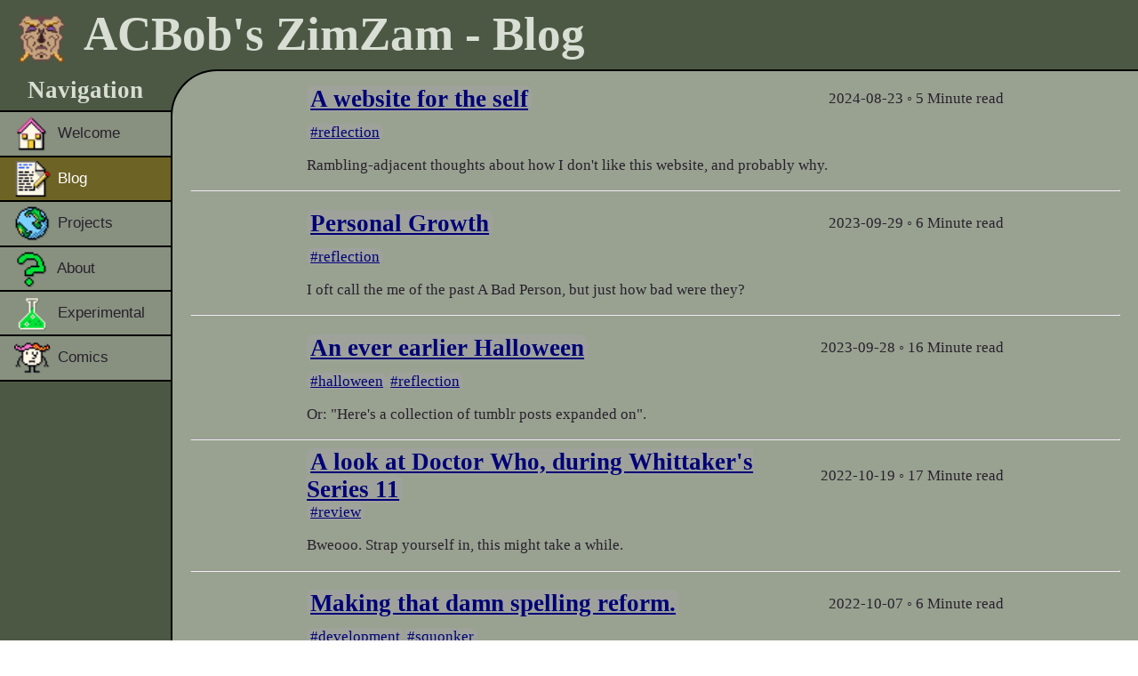

--- FILE ---
content_type: text/html; charset=utf-8
request_url: http://acbob.xyz/blog/
body_size: 6958
content:


<!DOCTYPE html>
<html lang="en">
<meta charset="UTF-8" />
<meta name="title" content="ACBob's ZimZam - Blog" />

<meta name="description" content="A cool page on ACBob's ZimZam!" />

<meta name="viewport" content="width=device-width, initial-scale=1.0">

<!--[if !IE]>-->
<link rel="stylesheet" href="../css/blog.css" media="screen"/>
<!--<![endif]-->
<!--[if IE]>
<link rel="stylesheet" href="../css/iexplorer.css" media="screen"/>
<![endif]-->

<link rel="stylesheet" href="../css/print.css" media="print" />
<!--[if !IE]>-->
<script src="/script/code-copy.js"></script>
<!--<![endif]-->


<title>Blog — ACBob's ZimZam</title>

<body>
	<header>
		<h1><img src="/Jim.png" alt="" aria-hidden="true">ACBob's ZimZam  - Blog </h1>
	</header>
	<div class="page-container">
		<input type="checkbox" id="mobile-nav-toggle" />
		<label for="mobile-nav-toggle" id="mobile-nav-icon">
			<img src="/img/hamburger.png" alt="=">
		</label>
		<nav>
			<h2>Navigation</h2>
			<ul>
				
				<li >
					<a href="../" >
						<div class="navico" id="navico-home"></div>
						Welcome
					</a>
				</li>
				
				
				<li  class="active" >
					<a href="/blog/"  class="active" >
						<div class="navico" id="navico-blog"></div>
						Blog
					</a>
				</li>
				
				<li >
					<a href="/projects/" >
						<div class="navico" id="navico-projects"></div>
						Projects
					</a>
				</li>
				
				<li >
					<a href="/about/" >
						<div class="navico" id="navico-about"></div>
						About
					</a>
				</li>
				
				<li >
					<a href="/experiment/" >
						<div class="navico" id="navico-experiment"></div>
						Experimental
					</a>
				</li>
				
				<li >
					<a href="/comics/" >
						<div class="navico" id="navico-comics"></div>
						Comics
					</a>
				</li>
				
			</ul>
		</nav>
		<main>
			
  
    
	
	<article class="blog-post preview reflection">
		<div class="meta">
		<h2><a href="a-website-for-the-self/">A website for the self</a></h2>
	
			<p>
				2024-08-23 &#9702; 5 Minute read
			</p>
		</div> 
	
		<ul class="tags">
			
			<li>
				<a href="tag/reflection/">#reflection</a>
			</li>
			
		</ul>
		
		
			<p>Rambling-adjacent thoughts about how I don&#39;t like this website, and probably why.</p>
		
	</article>

    
	    <hr class="blog-seperator"></hr>
    
  
    
	
	<article class="blog-post preview reflection">
		<div class="meta">
		<h2><a href="personal-growth/">Personal Growth</a></h2>
	
			<p>
				2023-09-29 &#9702; 6 Minute read
			</p>
		</div> 
	
		<ul class="tags">
			
			<li>
				<a href="tag/reflection/">#reflection</a>
			</li>
			
		</ul>
		
		
			<p>I oft call the me of the past A Bad Person, but just how bad were they?</p>
		
	</article>

    
	    <hr class="blog-seperator"></hr>
    
  
    
	
	<article class="blog-post preview reflection halloween">
		<div class="meta">
		<h2><a href="an-ever-earlier-halloween/">An ever earlier Halloween</a></h2>
	
			<p>
				2023-09-28 &#9702; 16 Minute read
			</p>
		</div> 
	
		<ul class="tags">
			
			<li>
				<a href="tag/halloween/">#halloween</a>
			</li>
			
			<li>
				<a href="tag/reflection/">#reflection</a>
			</li>
			
		</ul>
		
		
			<p>Or: &#34;Here&#39;s a collection of tumblr posts expanded on&#34;.</p>
		
	</article>

    
	    <hr class="blog-seperator"></hr>
    
  
    
	
	<article class="blog-post preview review">
		<div class="meta">
		<h2><a href="13th-doctor/">A look at Doctor Who, during Whittaker&#39;s Series 11</a></h2>
	
			<p>
				2022-10-19 &#9702; 17 Minute read
			</p>
		</div> 
	
		<ul class="tags">
			
			<li>
				<a href="tag/review/">#review</a>
			</li>
			
		</ul>
		
		
			<p>Bweooo. Strap yourself in, this might take a while.</p>
		
	</article>

    
	    <hr class="blog-seperator"></hr>
    
  
    
	
	<article class="blog-post preview squonker development">
		<div class="meta">
		<h2><a href="squonkerlang/">Making that damn spelling reform.</a></h2>
	
			<p>
				2022-10-07 &#9702; 6 Minute read
			</p>
		</div> 
	
		<ul class="tags">
			
			<li>
				<a href="tag/development/">#development</a>
			</li>
			
			<li>
				<a href="tag/squonker/">#squonker</a>
			</li>
			
		</ul>
		
		
			<p>It was more for game development reasons, but I&#39;ll say it was a noble task to fix English.</p>
		
	</article>

    
	    <hr class="blog-seperator"></hr>
    
  
    
	
	<article class="blog-post preview halloween">
		<div class="meta">
		<h2><a href="halloween-2022/">Happy Halloween</a></h2>
	
			<p>
				2022-10-01 &#9702; 1 Minute read
			</p>
		</div> 
	
		<ul class="tags">
			
			<li>
				<a href="tag/halloween/">#halloween</a>
			</li>
			
		</ul>
		
		
			<p>Rushing a bit, but who cares?</p>
		
	</article>

    
	    <hr class="blog-seperator"></hr>
    
  
    
	
	<article class="blog-post preview humor">
		<div class="meta">
		<h2><a href="thorn/">English is in dire need of a spelling reform</a></h2>
	
			<p>
				2022-03-14 &#9702; 3 Minute read
			</p>
		</div> 
	
		<ul class="tags">
			
			<li>
				<a href="tag/humor/">#humor</a>
			</li>
			
		</ul>
		
		
			<p>Ðis is going annoy some.</p>
		
	</article>

    
	    <hr class="blog-seperator"></hr>
    
  
    
	
	<article class="blog-post preview not great humor">
		<div class="meta">
		<h2><a href="tone-indicators/">Tone Indicators</a></h2>
	
			<p>
				2022-01-01 &#9702; 10 Minute read
			</p>
		</div> 
	
		<ul class="tags">
			
			<li>
				<a href="tag/humor/">#humor</a>
			</li>
			
			<li>
				<a href="tag/not great/">#not great</a>
			</li>
			
		</ul>
		
		
			<p>/srs</p>
		
	</article>

    
	    <hr class="blog-seperator"></hr>
    
  
    
	
	<article class="blog-post preview reflection">
		<div class="meta">
		<h2><a href="in-memoriam-2021/">In Memoriam; 2021</a></h2>
	
			<p>
				2021-12-31 &#9702; 5 Minute read
			</p>
		</div> 
	
		<ul class="tags">
			
			<li>
				<a href="tag/reflection/">#reflection</a>
			</li>
			
		</ul>
		
		
			<p>Hang on, is that right? 2022 Already!?</p>
		
	</article>

    
	    <hr class="blog-seperator"></hr>
    
  
    
	
	<article class="blog-post preview humor">
		<div class="meta">
		<h2><a href="lionslionslions/">Solving the Billion Lions vs. All 898 Pokémon</a></h2>
	
			<p>
				2021-05-06 &#9702; 10 Minute read
			</p>
		</div> 
	
		<ul class="tags">
			
			<li>
				<a href="tag/humor/">#humor</a>
			</li>
			
		</ul>
		
		
			<p>Controversial topic!</p>
		
	</article>

    
  

  
  <div class="pagination">
    
      <span class="disabled">&laquo; Previous</span>
    
    | 1 |
    
      <a href="page/2/">Next &raquo;</a>
    
  </div>


		</main>
	</div>
	<footer>
		<p class="mobile-hidden">&copy; ACBob, CC-BY-SA-4.0.</p>
		<p><a href="/rss.xml"><img src="/rss.png" alt="">Subscribe to the RSS feed!</a></p>
		<img class="copyright" alt="CC-BY-SA 4.0" src="/img/by-nc-sa.png">
		<img class="mobile-hidden button" alt="" src="/img/firefox_badge.png">
		<img class="mobile-hidden button" alt="" src="/img/button.png">
	</footer>
</body>

</html>


--- FILE ---
content_type: text/css; charset=utf-8
request_url: http://acbob.xyz/css/blog.css
body_size: 7478
content:
html{width:100%;height:100%}header,footer,nav{display:block}body{margin:0;padding:0;image-rendering:crisp-edges;-ms-interpolation-mode:nearest-neighbor;font-size:13pt;font-family:"Ubuntu","Arial",sans-serif;color:#27212c;display:flex;flex-direction:column;box-sizing:border-box;width:100%;height:100%;height:100vh;width:100vw}h1,h2,h3,h4,h5,h6{font-family:"Monsterrat";font-size:20pt}header{background-color:#4c5844;color:#d8ded3;padding:0.5rem 1.25rem;overflow:hidden;flex:0 0 auto}header h1{font-size:3.33rem;margin:0;padding:0}header h1 img{height:3.33rem;margin-right:1.3rem;vertical-align:middle}footer{background-color:#4c5844;color:#d8ded3;overflow:hidden;flex:0 0 auto;padding:0.5rem 1.25rem;display:flex;align-items:center;gap:1.25rem}footer p{padding:0;margin:0;flex:1}footer a{color:inherit;background:none;display:flex;align-items:center;gap:.25rem}footer a img{width:1rem;height:1rem}footer .copyright{width:80px;height:15px}footer img{image-rendering:initial;-ms-interpolation-mode:initial}.page-container{display:flex;flex:1 auto;flex-direction:column;background-color:#4c5844;margin:0;padding:0}main{flex:1 auto;padding:0.2rem 1.25rem;border-top:0.15rem solid #000;border-bottom:0.15rem solid #000;border-left:0.15rem solid #000;border-top-left-radius:3em;border-bottom-left-radius:3em;background-color:#99a291;max-width:100%;box-sizing:border-box;hyphens:auto}main img{max-width:100%;max-height:75vh}a{color:#007;background-color:#9ea29b;border-radius:.5rem;padding:0 .25rem}a:hover{color:blue}a[href^="http"]::after,a[href^="https"]::after{content:"\00F6";font-size:.9em;vertical-align:super}nav{width:100%;flex:0 0 auto;background-color:#4c5844;display:flex;flex-direction:column}nav h2{background-color:#4c5844;color:#d8ded3;border-bottom:0.15rem solid #000;height:3rem;margin:0;padding:0.5rem;box-sizing:border-box;text-align:center}nav ul{list-style-type:none;margin:0;padding:0;display:flex;flex-direction:column}nav ul li{border-bottom:0.15rem solid #000;padding:0;margin:0;background-color:#889180}nav ul li:hover,nav ul li.active{color:#fff;background-color:#6d6325}nav ul li a{display:block;box-sizing:border-box;width:100%;height:100%;padding:.25rem 1rem;color:inherit;text-decoration:none;background:none}nav ul li a:hover{color:inherit}#mobile-nav-toggle,#mobile-nav-icon{display:none}@media (min-width: 0){.page-container{flex-direction:row}nav{width:15vw}}@media (max-width: 1000px){nav{width:25vw}}@media (max-width: 650px){.page-container{position:relative}main{border-right:0.15rem solid #000;border-top-left-radius:0;border-bottom-left-radius:0}nav{position:absolute;left:-55vw;width:50vw;height:100%;z-index:1;box-shadow:0 0 .2rem #0000;border-right:0.15rem solid #000;transition:left 250ms, box-shadow 300ms;transition-timing-function:cubic-bezier(0.36, 0, 0.66, -0.56);padding-left:5vw}header h1{font-size:1.665rem}.mobile-hidden{display:none}#mobile-nav-toggle:checked~nav{left:-5vw;transition-timing-function:cubic-bezier(0, 0.55, 0.45, 1);box-shadow:1rem 0 .5rem -.5rem #0004}#mobile-nav-toggle:checked~#mobile-nav-icon{left:50vw;transition-timing-function:cubic-bezier(0, 0.55, 0.45, 1)}#mobile-nav-icon{display:block;position:absolute;margin:0;padding:.25rem;border-bottom-right-radius:1rem;z-index:500;background-color:#4c5844;border-right:0.15rem solid #000;border-bottom:0.15rem solid #000;width:1.5rem;height:1.5rem;transition:left 250ms;transition-timing-function:cubic-bezier(0.36, 0, 0.66, -0.56);left:0vw}#mobile-nav-icon img{width:100%;height:100%}}code,.hll{font-family:"Fira Code","Fira Mono",monospace;font-size:100%;background-color:#4c5844;color:#d8ded3;padding:.5em;border:0.15rem solid #000;border-radius:.5em;max-width:100%;box-sizing:border-box;white-space:pre-wrap;word-wrap:break-word;display:block;overflow-x:auto;max-width:100%;box-sizing:border-box}.hll{position:relative;background-color:#000;box-shadow:0 .2rem .7rem #0007;color:#FFF8E7;cursor:text;width:100em;width:100ch;margin:auto}.hll:hover .copy-button{opacity:0.75}.hll .copy-button{position:absolute;top:.25rem;right:.25rem;width:2rem;height:2rem;border:none;background:url("/img/pagie-copy.png");background-size:contain;background-position:center;background-repeat:no-repeat;cursor:pointer;opacity:0.25;transition-duration:.25s}.hll .copy-button:hover{opacity:1;filter:drop-shadow(0 0 1.5rem #fff)}.hll ::selection,.hll ::-moz-selection{background-color:#F5A9B8;color:#000}.hll .o,.hll .p{opacity:0.75}.hll .c,.hll .cm,.hll .c1,.hll .nl{color:#bba4e1;font-family:"Comic Mono","Comic Code","Fira Code","Fira Mono",monospace;font-style:italic}.hll .cs{font-weight:bold}.hll .ch{color:#5BCEFA;font-style:italic;font-weight:bold}.hll .cp{color:#5BCEFA;font-style:italic;font-weight:bold}.hll .cpf{color:#FAE458}.hll .err{border:1px solid #FF0000}.hll .k,.hll .kd,.hll .kn,.hll .kp,.hll .kr,.hll .sa,.hll .ow,.hll .na{color:#F5A9B8;font-weight:bold}.hll .sr,.hll .nc,.hll .ni,.hll .vm,.hll .fm{color:#f5a9cb;font-weight:bold}.hll .kc{color:#5BCEFA;font-weight:bold}.hll .kt,.hll .nn,.hll .nt{color:#11b8f8;font-weight:bold}.hll .m,.hll .mb,.hll .mf,.hll .mh,.hll .mi,.hll .mo,.hll .il{color:#89deff}.hll .s,.hll .sc,.hll .sb,.hll .s2,.hll .s1,.hll .dl{color:#FAE458}.hll .sd,.hll .sh,.hll .si,.hll .sx{color:#FAE458;font-weight:bold}.hll .se{color:#FFF8E7}.hll .nd{color:#5BCEFA;font-style:italic}.navico{display:inline-block;vertical-align:middle;width:2.5rem;height:2.5rem;background:url("/img/navs.gif") top left no-repeat;background-size:600% 200%;margin-right:.25rem;filter:drop-shadow(0.2ex 0.2ex 0.05ex rgba(0,0,0,0.2))}#navico-home{background-position:20% 0}#navico-projects{background-position:0 100%}#navico-experiment{background-position:100% 0}#navico-todo-list{background-position:40% 0}#navico-about{background-position:60% 0}#navico-comics{background-position:80% 0}main{position:relative;overflow:hidden;padding-bottom:2rem;font-family:"Roboto Slab",serif}.blog-post{width:75%;margin:auto}.blog-post .meta{margin:0;padding:0;display:flex;align-items:center}.blog-post .meta :nth-child(1){flex:1;margin:0}.blog-post .tags{list-style-type:none;margin:0;padding:0;display:flex;flex-direction:row;margin-bottom:1rem}.blog-post img{width:100%;max-height:50vh;object-fit:contain;object-position:center}.blog-post.preview.archive{opacity:0.5;transition-duration:250ms}.blog-post.preview.archive:hover{opacity:1}.blog-post.archive .notice{font-size:120%;width:80%;background-color:rgba(109,99,37,0.25);border-color:#6d6325;box-shadow:0 .2rem .3rem #0005}.pagination{background-color:#4c5844;margin:-0.2rem -1.25rem;height:2rem;display:flex;align-items:center;justify-content:center;position:absolute;bottom:0;width:100%;border-top:0.15rem solid #000;color:#d8ded3}.notice{border:0.15rem solid #000;padding:1.5rem;border-radius:1rem;width:75%;margin:auto}blockquote{margin:0;margin-left:1.5rem;margin-right:3rem;padding-left:1.5rem;padding-top:.15rem;padding-bottom:.15rem;position:relative;background-color:rgba(109,99,37,0.15);border-radius:.25rem}blockquote::before{content:' ';display:block;background:#6d6325;top:0.5rem;bottom:0.5rem;left:0.5rem;position:absolute;width:.5rem;border-top-right-radius:.5rem;border-bottom-right-radius:.5rem}.spoiler{color:transparent;border:0.1rem #27212c solid;display:inline-block}.spoiler:hover{color:inherit;border-color:rgba(39,33,44,0.25);transition-duration:0.25s}@media (max-width: 650px){.blog-post{margin:0;width:100%}.blog-post .meta{width:calc(100% - 15vw);margin:auto;flex-direction:column;gap:0}}


--- FILE ---
content_type: text/css; charset=utf-8
request_url: http://acbob.xyz/css/print.css
body_size: 529
content:
body{font-family:Georgia, 'Times New Roman', Times, serif;font-size:13pt;line-height:1.3}footer,nav,#mobile-nav-toggle,#mobile-nav-icon{display:none}header img{display:none}img{width:100%;object-fit:contain;object-position:center center;page-break-inside:avoid}a:link,a:visited,a{background:transparent;font-weight:bold;text-decoration:underline;text-align:left;page-break-inside:avoid}a[href^=http]:after{content:" <" attr(href) "> "}article a[href^="#"]:after{content:""}a:not(:local-link):after{content:" < " attr(href) "> "}


--- FILE ---
content_type: application/javascript
request_url: http://acbob.xyz/script/code-copy.js
body_size: 1190
content:
/*
	Little, extremely simple script that adds a copy button to syntax hilighted
	code blocks. This is FINE within my philosophy of this site, as it's not
	important logic but is a nice QOL thing.
*/


document.addEventListener( 'DOMContentLoaded', () => {
	const blocks = document.querySelectorAll( '.hll' );

	blocks.forEach( ( block ) => {
		const button = document.createElement( 'button' );
		button.classList.add( "copy-button" );
		button.addEventListener( 'click', async () => {
			// we want to select it all so even *if* copying fails,
			// they can still copy by hand.
			const range = document.createRange();
			const selection = window.getSelection();
			range.selectNodeContents( block );
			selection.removeAllRanges();
			selection.addRange( range );

			// First we try the newer clipboard api (which I couldn't get to work consistently)
			try
			{
				await navigator.clipboard.writeText( block.innerText );
			}
			catch ( e )
			{
				// Then we try the old version
				try
				{
					document.execCommand( "copy" );
				}
				catch ( e1 )
				{
					// Ah well
					console.error( "Copying Error:", e, e1 );
				}
			}
		} );

		block.appendChild( button );
	} );
} );